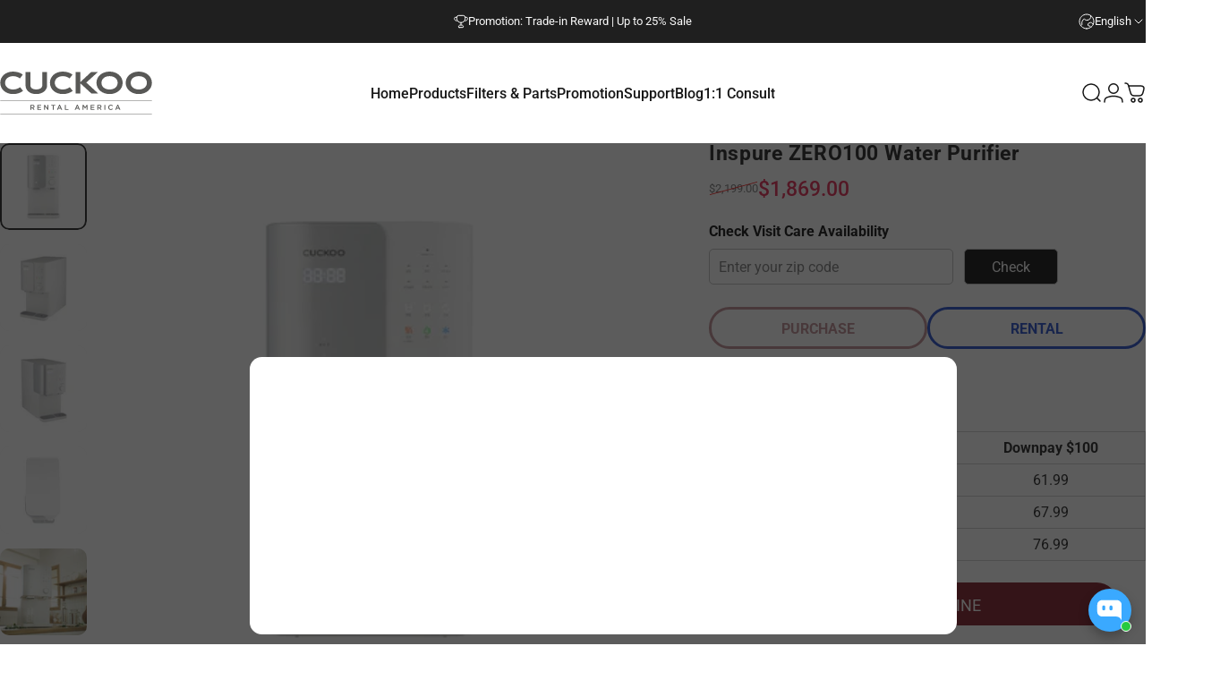

--- FILE ---
content_type: text/css
request_url: https://cuckoorental.com/cdn/shop/t/44/assets/custom.css?v=110786328104684178481768445625
body_size: 1358
content:
/** Shopify CDN: Minification failed

Line 330:21 Expected identifier but found bad string token
Line 330:22 Unterminated string token

**/
.mega-menu__nav {
  /* --header-nav-gap: clamp(var(--sp-5), 6.5vw, var(--sp-32)); */
  justify-content: center;
}
table {
    overflow: hidden;
    box-shadow: 0 0 0 1px rgb(var(--color-border-light));
    border-radius: 10px;
}

.capitalize {
  text-transform: capitalize;
}

.spec-table {
  margin-bottom: 60px;
  margin-top: 120px;
}

@media screen and (max-width: 576px) {
  .spec-table {
    margin-bottom: 20px;
    margin-top: 20px;
  }
}

/* rental price chart */

.bg-odd {
  background-color: #E7EAEF;
}
.rental-category td {
  background-color: #fff;
  border: 1px solid #ccc;
  color: #333;
  font-size: 16px;
  text-align: center;
}
.rental-heading td {
  background-color: #fff;
  border: 1px solid #ccc;
  font-size: 16px;
  font-weight: 700;
  text-align: center;
  padding: 5px;
}
.rental-data td {
  border: 1px solid #ccc;
  font-size: 16px;
  text-align: center;
  padding: 5px;
}
.rental-notes td {
  font-size: 13px;
  text-align: left;
  padding: 20px 0;
}
.rental-section-title td {
  font-size: 20px;
  font-weight: 600;
  text-align: left;
  padding: 30px 0 10px 0;
}
.rental-table {
  box-shadow: none;
  width: 100%;
}
.rental-table tbody tr {
  border-block-start: none;
}

@media (max-width: 768px) {
  .rental-category td {
    font-size: 14px;
  }
  .rental-heading td {
    font-size: 14px;
  }
  .rental-data td {
    font-size: 14px;
  }
  .rental-section-title {
    font-size: 18px;
    font-weight: 600;
    text-align: left;
    padding: 8px 0;
  }
  /* product card */
  .card-title .text {
    font-size: 14px;
  }
}

/* rental buttons */
.rental-button {
  border-radius: 30px;
  border-width: 3px;
  cursor: pointer;
  display: block;
  font-weight: 700;
  margin: auto;
  max-width: 100%;
  min-width: 130px;
  outline: none !important;
  overflow: hidden;
  padding-bottom: 10px;
  padding-left: 15px;
  padding-right: 15px;
  padding-top: 12px;
  position: relative;
  text-transform: uppercase;
  text-align: center;
  white-space: nowrap;
  width: 100%;
}

.button-red {
  border: solid #bc878d;
  color: #bc878d;
}
.button-red:hover {
  background-color: #ebdbdd;
  border: solid #7a101b;
  color: #7a101b!important;
}
input[type="radio"]:checked + .button-red,
input[type="checkbox"]:checked + .button-red {
  background-color: #ffffff; /* Change background when selected */
  border: solid #7a101b;
  color: #7a101b;
}

.button-blue {
  border: solid #8ca2e3;
  color: #8ca2e3;
}
.button-blue:hover {
  background-color: #dde3f7;
  border: solid #1a45c8;
  color: #1a45c8!important;
}
input[type="radio"]:checked + .button-blue,
input[type="checkbox"]:checked + .button-blue {
  background-color: #ffffff; /* Change background when selected */
  border: solid #1a45c8;
  color: #1a45c8;
}

.productView-buyingMethod, .productView-buyingMethod-Rental input[type=radio]:checked+label, .productView-buyingMethod label.button.button--secondary:hover, .productView-buyingMethod-Rental label.button.button--secondary:hover {
  background-color: #ffffff;
  border-color: #ff0000;
  border-width: 3px;
  border-radius: 30px;
  color: #7a101b!important;
  font-weight: 700;
}

.productView-buyingMethod label.button.button--secondary, .productView-buyingMethod-Rental label.button.button--secondary {
  background-color: #ffffff;
  border-color: #7a101b;
  border-width: 3px;
  border-radius: 30px;
  color: #7a101b;
  font-weight: 700;
}


/* hide radio butron circles for purchase/rental button */
.productView-buyingMethod input[type=radio] {
  display: none;
  border: 0;
  clip: rect(1px,1px,1px,1px);
  height: 1px;
  overflow: hidden;
  padding: 0;
  position: absolute;
  width: 1px;
  box-sizing: border-box;
}

/* color selection */
.color_swatch {
  margin-top: -12px;
  position: absolute;
  left: 220px;
}
@media (max-width: 768px) {
  .color_swatch {
    position: absolute;
    left: 210px;
  }
}

/* subtotal */
.productView-subtotal {
  display: block;
  float: left;
  margin-left: 40px;
}
@media (max-width: 768px) {
  .productView-subtotal {
    margin-left: 0;
  }
}

/* add to cart button */
.productView-action .button {
  border-width: 3px;
  border-radius: 30px;
}

/* button inside cart slide out */
.cart-btn {
  background-color: #7a101b!important;
  border-color: #7a101b!important;
  color: #ffffff!important;
}

/*
@media (max-width: 768px) {
  .purchasePower-layout {
    margin-top: 75px;
  }
}
*/

/* shopify installments */
.shopify-installments {
  clear: both;
}

/* Buy button */
.productView-groupTop {
  width: 240px; 
}

/* Rental apply button */
.apply-button {
  background: #7a101b;
  border-radius: 30px;
  border-width: 10px;
  color: #ffffff;
  height: 48px;
  margin: 0 auto;
  padding-top: 12px;
}
.apply-button:hover {
  background: #a33944;
  color: #ffffff;
}
.apply-button button {
  text-transform: uppercase;
}
.product-form__buttons button {
  margin: 0 auto;
  width: 100%;
}

/* Shop Pay button */
.shopify-cleanslate {
  width: 310px;
  margin: auto;
}
.shopify-cleanslate div {
  border-radius: 30px;
}

.shopify-payment-button__button {
  border-radius: 30px;
  height: 56px;
  width: 310px;
  margin: auto;
}

.shopify-payment-button__more-options {
  width: 330px;
  margin: 20px auto 0 auto;
}

.input[type=checkbox]+.form-label--checkbox:before {
  border: 1px solid #000000;
  background-color: #ffffff;
}

.pvGroup-row {
  justify-content: center!important;
}
@media (max-width: 768px) {
  .shopify-cleanslate {
    width: 240px;
  }
  .shopify-payment-button__button {
    width: 240px;
  }
  .shopify-payment-button__more-options {
    width: 240px;
  }
}

/* margin above I agree T&C */
.productView-groupBottom {
  border: 1px solid #cccccc;
  border-radius: 10px;
  padding: 20px;
  margin: 20px 0 0!important;
  width: 100%;
}

/* Klarna OSM styles */
klarna-placement::part(osm-container) {
  justify-content: center;
  margin-bottom: 20px;
}
klarna-placement::part(osm-message) {
  font-family: 'Montserrat';
}

/* membership price table */
.member-section {
  background-color: #eeeeee;
  border: solid 1px, #cccccc;
  margin: 0 0 10px 0;
  border-radius: 5px;
  padding: 15px 25px;"
}
.member-table img {
  width: 100px;
  display: inline;
  vertical-align: middle;
}
.member-table table {
  border-collapse: collapse;
  width: 100%;
}
.member-table td {
  border-bottom: 1px solid #ccc;
  padding: 10px 0;
}
.member-table-title {
  font-size: 22px;
  font-weight: 700;
  margin-bottom: 10px;
}
.member-name {
  font-weight: 700;
  width: 70%;
}
.member-price {
  font-weight: 700;
  width: 15%;
}
.member-msrp {
  width: 15%;
}

@media screen and (max-width: 768px) {
  .member-table-title {
    font-size: 17px;
  }
  .member-name {
    font-size: 15px;
    font-weight: 700;
    width: 60%;
  }
  .member-price {
    font-size: 15px;
    font-weight: 700;
    width: 25%;
  }
  .member-msrp {
    font-size: 15px;
    width: 15%;
  }
  .productView-subtotal {
    margin-left: 10px;
  }
}

/* Zipcode checker on product page for technician installation using AJ zipcode checker app */
.zipcode-filter {
  display: none;
  margin: 20px 0;
  width: 100%;
}

.zipcode-wrapper {
  width: 80%;
  margin-top: 20px;
}

.zipcode-wrapper img {
  display: none;
}

.ZipCodeRestrict .block_label_text {
  padding-left: 0 !important;
}

.zipcode_input {
  padding: 5px 10px;;
}

.zipcode-input-wrapper {
  width: 210px;
}

.zip-popup img {
  margin: 30px auto 0 auto;
  height: 60px;
  width: 60px;
}

/* Container for the two cards */
.product-card__price-row {
  display: flex;
  flex-direction: row;
  width: 100%;
  gap: 10px; /* Space between the two columns */
  margin-top: 8px;
}

/* Make each child take exactly 40% */
.product-card-monthly, 
.product-card-sale {
  width: 45%;
  flex: 0 0 45%; /* Ensures they stay exactly half width */
  font-size: 16px;
  margin-top: 8px;
}

@media screen and (max-width: 768px) {
  .product-card-monthly, 
  .product-card-sale {
  font-size: 13px;
  }
}
.product-card-monthly {
  /* divider for rental price and retail price in product card
  border-right: 1px solid #585856;
  */
}
.product-card-sale {
  margin-left: 10px;
}

.product-card-only-sale {
  margin-left: 0;
}

.product-card-sku {
  color: #999999;
  font-size: 13px;
  padding-bottom: 6px;
}

.price__regular {
  font-size: 16px;
}

@media screen and (max-width: 768px) {
  .price__regular {
  font-size: 13px;
  }
}

.lowest-monthly-rent-price {
  color: blue;
  font-weight: 700;
}

/* delete right arrow next to nav link in megamenu */
.media-card__content .icon-arrow-right {
  display: none;
}

/* make product card title to take up two lines of space even if it's one line title */
.title-box {
  width: 100%;
  font-size: 18px;
  line-height: 1.4;          /* control line height */
  min-height: calc(1.4em * 2); /* minimum of 2 lines */
}

.media-card {
  background-color: #ffffff !important;
}

.heading-nav {
  color: #171717;
  font-family: var(--font-heading-family);
  font-style: var(--font-heading-style);
  font-weight: var(--font-heading-weight);
  padding: 0 !important;
}

.media-card__content {
  padding: 0;
}

--- FILE ---
content_type: text/css
request_url: https://cuckoorental.com/cdn/shop/t/44/assets/base.css?v=4457698165012875271756403461
body_size: 4791
content:
/** Shopify CDN: Minification failed

Line 1436:1 Expected "}" to go with "{"

**/

/* START: Block */
    .halo-block{
        position: relative;
        background: #fff;
    }

    .halo-block-header{
        position: relative;
        margin: 0 0 30px 0;
    }

    .halo-block-header .title{
        display: inline-block;
        position: relative;
        font-family: var(--font-heading-family);
        font-size: var(--font-heading-size);
        font-weight: var(--font-heading-weight);
        font-style: var(--font-heading-style);
        text-transform: var(--heading-text-transform);
        letter-spacing: var(--heading-letter-spacing);
        line-height: var(--heading-line-height);
        color: var(--color-text);
        margin-top: 1px;
        margin-bottom: 5px;
    }

    .halo-block-header .title .text{
        display: inline-block;
        vertical-align: top;
        width: auto;
        padding: 0 20px;
        position: relative;
        z-index: 2;
        background: var(--color-background);
        width: auto;
        max-width: 100%;
    }

    .halo-block-header:not(.text-center) .title .text {
        padding: 0;
    }

    .halo-block-header.text-left.viewAll--left .title,
    .halo-block-header.text-right.viewAll--right .title {
        margin-right: 30px;
    }

    .halo-block-header.text-left.viewAll--left.has-des .title,
    .halo-block-header.text-right.viewAll--right.has-des .title {
        margin-right: 0;
    }

    .halo-block-header.text-center .title {
        display: block;
        margin-right: 0;
    }

    .halo-block-header .title:before{
        content: '';
        display: block;
        position: absolute;
        top: calc(50% - 1px);
        left: 0;
        width: 100%;
        height: var(--heading-border-height);
        background: #c7c7c7;
    }

    .halo-block-header .title svg{
        width: 26px;
        height: 26px;
        position: relative;
        top: -3px;
        margin-right: 8px;
        margin-left: 0;
    }

    .halo-block-header .view_all{
        display: inline-block;
        border-bottom: 1px solid;
        line-height: 16px;
    }

    .halo-block-header .view_all .icon-svg{
        position: relative;
        top: -1px;
    }

    .halo-block-header .text-left .text,    
    .halo-block-header.text-left .title .text { 
        padding-left: 0;    
    }   

    .halo-block-header .text-right .text,   
    .halo-block-header.text-right .title .text {    
        padding-right: 0;   
    }

    /* Product Block Title Style 2 */
    .block-title--style2 {
        display: flex;
        justify-content: space-between;
        align-items: center;
        text-align: left !important;
    }

    .block-title--style2 .title {
        display: inline-block;
        margin: 0 !important;
    }

    .block-title--style2.enable_border_title_style2 .title {
        border-bottom: 3px solid;
    }

    .block-title--style2 .title:before {
        display: none;
    }

    .block-title--style2 .title .text {
        width: auto !important;
        padding: 0 !important;
    }

    .block-title--style2 .view_all {
        margin: 0 !important;
        position: relative;
        top: -3px;
    }

    .product-countdown-block {
        display: inline-block;
        border: 1px solid;
        padding: 6px 15px;
        line-height: 1;
        border-radius: 3px;
    }

    .product-countdown-block .clock-item {
        display: inline-block;
        font-weight: bold;
    }

    .product--countdown {
        flex: 1;
        position: relative;
        top: -7px;
        font-size: 0;
    }

    /* Countdown Style 2*/
    .countdown_style_2{
        display: flex;
        justify-content: space-between;
        align-items: center;
        text-align: left !important;
    }

    .countdown_style_2 .text{
        width: auto !important;
    }

    .countdown_style_2 .num{
        background: #323232;
        padding: 10px 8px;
        min-width: 34px;
        max-height: 34px;
        border-radius: 34px;
        display: inline-block;
        color: #fff;
        font-weight: 400;
        text-align: center;
    }

    .countdown_style_2 .icon{
        margin-right: 5px;
        margin-left: 5px;
        color: #202020;
    }

    .countdown_style_2 .product-countdown-block{
        margin-left: 0px;
        border: 0;
    }


    .price__label_sale {
        border-radius: 3px;
        overflow: hidden;
        height: 20px;
        line-height: 20px;
        margin: 0 0 0 3px !important;
        clip-path: polygon(0 50%, 20% 100%, 100% 100%, 100% 0, 20% 0, 0 50%);
    }

    .price__label_sale .label_sale {
        font-size: 12px;
        font-weight: 400;
        color: var(--sale-badge-color);
        background-color: var(--sale-badge-bg);
        padding: 0 10px;
        display: block;
    }

    .halo-product-block .products-carousel{
        display: block;
        position: relative;
        margin: 0 -15px;
        width: auto !important;
    }

    .halo-product-block .slick-dots{
        bottom: -40px;
    }

    .halo-product-block .product {
        display: inline-block;
        vertical-align: top;
        padding: 0 15px;
    }

    .halo-product-block .products-carousel.slick-dotted{
        margin-bottom: 30px;
    }

    .halo-product-block .products-carousel:not(.slick-initialized){
        white-space: nowrap;
        overflow: hidden;
        font-size: 0;
        letter-spacing: 0;
    }

    .halo-product-block .products-carousel:not(.slick-initialized) > .product{
        display: inline-block;
        vertical-align: top;
        width: 100%;
    }
/* END: Block */

/* START: Popup */
    .halo-popup{
        display: block;
        position: fixed;
        top: 50%;
        left: 50%;
        height: auto;
        z-index: 101;
     /*   overflow-x: hidden;
        overflow-y: auto;*/
        width: 100%;
        max-width: calc(100% - 30px);
        opacity: 0;
        visibility: hidden;
        pointer-events: none;
        background-color: var(--bg-white);
        box-shadow: 0px 6px 27px 0px rgb(0, 0, 0, 0.2);
        transition: opacity 300ms, transform 350ms ease, visibility 350ms ease;
        transform: translate3d(calc(-50% - 10px),-50%,0);
    }

    .halo-popup-banner{
        display: none;
        position: relative;
    }

    .halo-popup-banner img{
        width: 100%;
    }

    .halo-popup-wrapper{
        position: relative;
        padding: 30px;
    }

    .halo-popup-header{
        margin: 0 0 25px 0;
        padding: 21px 0 0 0;
    }

    .halo-popup-close {
        display: block;
        position: absolute;
        top: -15px;
        right: -15px;
        width: 30px;
        height: 30px;
        line-height: 1;
        font-size: 0;
        letter-spacing: 0;
        background: var(--bg-black);
        text-align: center;
        padding: 7px;
        border: none;
    }

    .halo-popup-close svg {
        width: 100%;
        height: 100%;
        fill: var(--color-white);
        /*stroke: transparent;*/
    }

    .halo-popup-title{
        font-size: var(--font-heading-size);
        overflow: hidden;
        white-space: normal;
        display: -webkit-box;
        -webkit-line-clamp: 1;
        text-overflow: ellipsis;
        -webkit-box-orient: vertical;
        text-transform: uppercase;
        margin: 0;
        padding: 0;
    }

    .halo-popup-desc{
        display: block;
        font-size: var(--font-body-size);
        font-weight: var(--font-weight-normal);
        line-height: var(--body-line-height);
        letter-spacing: var(--body-letter-spacing);
        padding: 2px 0 20px 0;
        color: var(--color-text);
    }

    .halo-popup-scroll{
        position: relative;
        overflow-x: hidden;
        overflow-y: auto;
        max-height: 80vh;
        webkit-overflow-scrolling: touch;
    }

    .customPopup-banner{
        height: auto;
        max-height: 81vh;
    }

    .customPopup-header{
        padding-top: 0!important;
    }

    .customPopup-header-2{
        padding: 3px 30px!important;
        margin-bottom: 0;
        border-bottom: 1px solid #efefef;
    }

    .customPopup-close{
        top: 10px;
        right: 10px;
        width: 15px;
        height: 15px;
        padding: 0;
        background-color: var(--bg-white);
    }

    .customPopup-close svg{
        fill: var(--bg-black);
    }

    .customPopup-title{
        font-size: calc(var(--font-body-size) + 4px);
        font-weight: var(--font-weight-bold);
    }

    .customPopup-title-2{
        font-size: var(--font-body-size);
        font-weight: var(--font-weight-normal);
        letter-spacing: var(--body-letter-spacing);
        text-transform: capitalize;
        color: var(--text-cart);
        padding-top: 10px;
        padding-bottom: 10px;
    }

    body.term-condition-show .halo-term-condition-popup {
        opacity: 1;
        visibility: visible;
        pointer-events: auto;
        transform: translate3d(-50%,-50%,0);
        z-index: 1000;
    }

    body.term-condition-show .background-overlay{
        opacity: 1;
        pointer-events: auto;
        z-index: 999;
    }
/* END: Popup */

/* Responsive */

@media (max-width: 1024px) {
    body.cart-sidebar-show #halo-sidebar.page-sidebar,
    body.auth-sidebar-show #halo-sidebar.page-sidebar,
    body.open_search_mobile #halo-sidebar.page-sidebar,
    body.open_search_mobile #halo-sidebar.page-sidebar,
    body.menu_open #halo-sidebar.page-sidebar,
    body.lang-currency-sidebar-show#halo-sidebar.page-sidebar {
        display: none;
    }

    .header-with-sidebar {
        display: flex;
        align-items: center;
        justify-content: space-between;
    }
        
    .header-with-sidebar .page-header {
        padding: 21px 0 21px 0 !important;
    }

    .header-with-sidebar .page-header.text-right + .sidebar-toggle {
        order: 1;
        padding-left: 0;
    }
    
    .header-with-sidebar .page-header.text-right {
        order: 2;
    }

    .background-cursor-wrapper {
        display: none;
    }

    /* START: Block */
        .halo-product-block .products-carousel, .halo-product-block .products-grid{
            margin: 0 -8px;
        }

        .halo-product-block .products-carousel .product, .halo-product-block .products-grid .product {
            padding: 0 8px;
        }

        .products-grid .product .card-action, .products-carousel .product .card-action{
            padding: 0 0 15px 0;
        }

        .card-action .variants-popup{
            bottom: 15px !important;
        }

        .halo-block-header.text-left.viewAll--right .title, .halo-block-header.text-right.viewAll--left .title {
            margin-right: 30px;
        }
      
        .halo-block-header.text-left.viewAll--left,
        .halo-block-header.text-left.viewAll--right{
            text-align: left;
        }

        .halo-block-header.text-right.viewAll--right,
        .halo-block-header.text-right.viewAll--left{
            text-align: right;
        }

        .view_all{
            margin-bottom: 0 !important;
        }

        .halo-product-block .collection-column-2{
            -webkit-box-flex: 0;
            -ms-flex: 0 0 50%;
            flex: 0 0 50%;
            max-width: 50%;
            padding-left: 10px;
            padding-right: 10px;
        }
    /* END: Block */


}

@media (max-width: 992px){
    /* START: Product Grid */
        .products-grid.grid .grid__item{
            width: calc(33.333333% - 0.5rem * 3 / 4)!important;
        }
    /* END: Product Grid */

    /* START: Scroll Snap Mobile */
        .scroll-snap-mobile {
            -webkit-flex-wrap: nowrap;
            -moz-flex-wrap: nowrap;
            -ms-flex-wrap: nowrap;
            flex-wrap: nowrap;
            overflow-x: auto;
            padding: 0 0 0 15px;
            margin-left: 0;
            align-items: center;
            scroll-snap-type: x mandatory;
        }
        .scroll-snap-mobile .halo-item {
            padding-left: 0;
            padding-right: 0;
            margin-right: 15px;
            max-width: 400px !important;
            -webkit-box-flex: 0;
            -ms-flex: 0 0 90%;
            flex: 0 0 90%;
            scroll-snap-align: start;
            scroll-snap-stop: always;
        }
    /* END: Scroll Snap Mobile */

    /* START: Product Block */
        .halo-product-block .collection-column-2{
            -webkit-box-flex: 0;
            -ms-flex: 0 0 100%;
            flex: 0 0 100%;
            max-width: 100%;
            padding-left: 10px;
            padding-right: 10px;
        }

        .halo-product-block .collection-column-2+.collection-column-2{
            margin-top: 40px;
        }
    /* END: Product Block */
}

@media (max-width: 767px){

    /* START: Product Block */
        .halo-product-block .collection-column-2+.collection-column-2{
            margin-top: 25px;
        }

        .countdown_style_2 {
            display: block;
        }
    /* END: Product Block */
}

@media (max-width: 551px){

    /* START: Block */
        .halo-product-block .products-carousel, .halo-product-block .products-grid{
            margin: 0 -5px;
        }

        .halo-product-block .products-carousel .product, .halo-product-block .products-grid .product {
            padding: 0 5px;
        }

        .products-grid .product .card-action, .products-carousel .product .card-action{
            padding: 0 0 15px 0;
        }

        .product-card__button2 {
            padding: 0;
        }

        .button{
            padding-top: 7px !important;
            padding-bottom: 7px !important;
        }

        .field__input, .form-input{
            padding-top: 7px;
            padding-bottom: 7px;
        }

        .halo-product-block .slick-dots {
            bottom: -40px;
        }

        .halo-product-block .products-carousel.slick-dotted{
            margin-bottom: 40px;
        }
    /* END: Block */

}

@media (min-width: 321px){
    /* START: Product Grid */
        .products-grid.column-2 .product,
        .products-grid.column-3 .product,
        .products-grid.column-4 .product,
        .products-grid.column-5 .product{
            width: 50%;
        }

        .products-grid.column-2 .product:nth-child(-n + 2),
        .products-grid.column-3 .product:nth-child(-n + 2),
        .products-grid.column-4 .product:nth-child(-n + 2),
        .products-grid.column-5 .product:nth-child(-n + 2){
            margin-top: 0;
        }
    /* END: Product Grid */
}

@media (min-width: 375px){
    /* START: Block */
        .halo-product-block .products-carousel:not(.slick-initialized) > .product{
            width: 50%;
        }
    /* END: Block */
}

@media (min-width: 551px){
    /* START: Popup */
        .halo-popup-header{
            padding-top: 3px;
        }

        .halo-popup.customPopup-tiny{
            max-width: 535px;
        }

        .halo-popup.customPopup-small{
            max-width: 470px;
        }
    /* END: Popup */
}

@media (min-width: 768px){

    /* START: Popup */
        .halo-popup{
            max-width: 720px;
        }
    /* END: Popup */

    /* START: Block */
        .halo-product-block .products-carousel:not(.slick-initialized) > .product{
            width: 33.3333333%;
        }
    /* END: Block */
}

@media (min-width: 992px){
    /* START: Block */
        .halo-product-block .products-carousel:not(.slick-initialized) > .product{
            width: 25%;
        }
    /* END: Block */
}

@media (min-width: 1025px){

    /* START: Popup */
        .halo-popup-banner{
            display: block;
        }

        .halo-popup.customPopup-large{
            max-width: 1000px;
        }

        .halo-popup.halo-edit-cart-popup.customPopup-large{
            max-width: 840px;
        }
        .halo-popup.halo-edit-cart-popup .halo-notifyMe {
          display: none !important;
        }
        .halo-popup.halo-quick-view-popup.customPopup-large{
            max-width: 1020px;
        }

        .halo-popup.halo-size-chart-popup.customPopup-large,
        .halo-popup.halo-ask-an-expert-popup.customPopup-large{
            max-width: 700px;
        }

        .halo-popup.halo-compare-color-popup.customPopup-large{
            max-width: 970px;
        }
    /* END: Popup */

    /* START: Product Block */
        .halo-product-block .slick-arrow{
            top: calc(50% - 70px);
        }

        .halo-product-block .slick-prev{
            left: 0px;
        }

        .halo-product-block .slick-next{
            right: 0px;
        }

        .halo-product-block .products-carousel.column-1:not(.slick-initialized) > .product{
            width: 100%;
        }

        .halo-product-block .products-carousel.column-2:not(.slick-initialized) > .product{
            width: 50%;
        }

        .halo-product-block .products-carousel.column-3:not(.slick-initialized) > .product{
            width: calc(100% / 3);
        }

        .halo-product-block .products-carousel.column-4:not(.slick-initialized) > .product{
            width: 25%;
        }

        .halo-product-block .products-carousel.column-5:not(.slick-initialized) > .product{
            width: 20%;
        } 

        .halo-product-block .products-carousel.column-6:not(.slick-initialized) > .product{
            width: calc(100% / 6);
        }

        .halo-product-block .collection-column-2{
            -webkit-box-flex: 0;
            -ms-flex: 0 0 50%;
            flex: 0 0 50%;
            max-width: 50%;
            padding-left: 15px;
            padding-right: 15px;
        }

        .halo-product-block .collection-column-2:first-child{
            padding-right: 10px;
        }

        .halo-product-block .collection-column-2+.collection-column-2{
            padding-left: 10px;
        }
    /* END: Product Block */


}

@media (min-width: 1200px){
}

@media (min-width: 1280px){
    /* START: Popup */
        .halo-popup.customPopup-extraLarge{
            max-width: 1170px;
        }

        .halo-lookbook-popup .halo-popup-wrapper {
            max-height: 366px;
        } 

        .halo-lookbook-popup .lookbook-content .card-media {
            padding-bottom: 133.33333333333334% !important;
        }
    /* END: Popup */
}

@media (min-width: 1400px){

    /* START: Popup */
        .halo-popup.customPopup-extraLarge{
            max-width: 1370px;
        }
    /* END: Popup */
}

@media (min-width: 1600px){

    /* START: Popup */
        .halo-popup.customPopup-extraLarge{
            max-width: 1570px;
        }
    /* END: Popup */

    /* START: Block */
        .halo-product-block .slick-prev{
            left: 0px;
        }

        .halo-product-block .slick-next{
            right: 0px;
        }

        .halo-product-block .products-carousel.column-5:not(.slick-initialized) > .product{
            width: 20%;
        }
    /* END: Block */
}

@media (min-width: 1920px){
    /* START: Block */
        .halo-product-block .slick-prev{
            left: 0px;
        }

        .halo-product-block .slick-next{
            right: 0px;
        }
    /* END: Block */

}

@media (min-width: 768px) and (max-width: 1024px){
    /* START: Block */
        .halo-block-header .title .text{
            padding: 0 60px;
        }
    /* END: Block */
}

@media (prefers-reduced-motion){
    .motion-reduce {
        transition: none !important;
    }
}

.productView-buyingMethod-Rental, .productView-buyingMethod.clearfix {
    display: flex;
    gap: 10px;
    margin-bottom: 20px;
    margin-top: 10px;
}

table.rental_table td {
    padding: 8px 0;
}

p.grid-lowest-monthly-rent {
    font-size: 14px;
    margin: -15px 0 0 0;
}

p.grid-lowest-monthly-rent span {
    color: #d81e41;
    font-weight: bold;
}

.product-block__grid.pd--style2 {
  padding:0;
    display: flex;
    justify-content: center;
}

.product-block__grid.pd--style2 .halo-block-content {
    display: flex;
    height: auto;
    align-items: center;
    justify-content: center;
}

.product-block__grid.pd--style2 .halo-block-content .slick-track, .product-block__grid.pd--style2 .halo-block-content .slick-track .product.slick-slide {
  width: auto !important;
  max-width: 374px;
}

/* rental-form modal */

.rental-modal {
  display: none; /* Hidden by default */
  position: fixed; /* Stay in place */
  z-index: 1; /* Sit on top */
        padding-top: 25px;
        padding-bottom: 25px;
    z-index: 9999;
  left: 0;
  top: 0;
  width: 100%; /* Full width */
  height: 100%; /* Full height */
  overflow: auto; /* Enable scroll if needed */
  background-color: rgb(0,0,0); /* Fallback color */
  background-color: rgba(0,0,0,0.4); /* Black w/ opacity */
}

.rental-form-modal-content {
  position: relative;
  background-color: #fefefe;
  margin: auto;
  padding: 0;
  border: 1px solid #888;
  width: 80%;
  box-shadow: 0 4px 8px 0 rgba(0,0,0,0.2),0 6px 20px 0 rgba(0,0,0,0.19);
  -webkit-animation-name: animatetopmodal;
  -webkit-animation-duration: 0.4s;
  animation-name: animatetopmodal;
  animation-duration: 0.4s
}

/* Form popup width resizing */
@media screen and (max-width: 768px) {
  .rental-form-modal-content {
    width: 100%;
  }
}
@media screen and (min-width: 769px) and (max-width: 992px) {
  .rental-form-modal-content {
    width: 80%;
  }
}
@media screen and (min-width: 993px) and (max-width: 1200px) {
  .rental-form-modal-content {
    width: 60%;
  }
}
@media screen and (min-width: 1201px) and (max-width: 1400px) {
  .rental-form-modal-content {
    width: 50%;
  }
}
@media screen and (min-width: 1401px) {
  .rental-form-modal-content {
    width: 40%;
  }
}

/* Add Animation */
/* @-webkit-keyframes animatetopmodal {
  from {top:-300px; opacity:0} 
  to {top:0; opacity:1}
}

@keyframes animatetopmodal {
  from {top:-300px; opacity:0}
  to {top:0; opacity:1}
} */

/* The Close Button */
.rental-form-close {
  color: #000;
  float: right;
  font-size: 28px;
  font-weight: bold;
}

.rental-form-close:hover,
.rental-form-close:focus {
  color: #000;
  text-decoration: none;
  cursor: pointer;
}

.rental-form-modal-header {
  padding: 6px 16px;
  background-color: #f6f6f6;
  color: #000;
  min-height: 44px;
}

.rental-form-modal-body {padding: 2px 16px; text-align: center; }

.rental-form-modal-footer {
  padding: 2px 16px;
  background-color: #5cb85c;
  color: white;
}
/* rental-form modal */

.compare-section-title {
    padding: 15px 15px;
    background: #ccc;
    color: #000;
    border-bottom: 1px solid;
    font-weight: 700;  
}

.compareTable td, .compareTable th {
    border: none !important;
}

table.compareTable {
    border: none !important;
}

table.compareTable th {
    background-color: transparent;
}

table.compareTable tr:nth-child(odd) {
    background-color: #f2f2f2;
}

table.compareTable tr:nth-child(even) {
    background-color: #ffffff;
}

table.compareTable tr td:empty {
  display: table-cell;
}

.collapsible-dash {
  float: right;
    font-size: 18px;
}
    

#collapse-product-overview {
  cursor: default;
}


.compare-collapsible-container {
    position: fixed;
    width: 100%;
    bottom: 0;
    z-index: 999;
}

.compare-collapsible-action {
    text-align: center;
}


.compare-collapsible-button {
    font-size: 15px;
    background: #000;
    color: #fff;
    border: none;
    padding: 15px 35px;
    text-transform: uppercase;
    border-radius: 7px 7px 0 0;
    visibility: hidden;
    opacity: 0;
    pointer-events: none;
}

.compare-collapsible-button.is-show {
    visibility: visible;
  opacity: 1;
  pointer-events: all;
}

div#compare-content-product {
    display: flex;
    justify-content: center;
}

div#compare-content-product .compareTable-product {
    max-width: 200px;
    display: flex;
}

.compare-collapsible-bottom {
	background: #FFF;
	display:none;
    box-shadow: -1px -16px 80px -27px rgb(99 97 97 / 75%);
}

.compare-collapsible-content-wrapper {
    display: flex;
    align-items: center;
    justify-content: center;
}


div#compare-content-product {
    display: flex;
    justify-content: center;
    flex: 10;
}

.compare-details-wrapper {
    flex: 2;
}

.halo-compareProduct.halo-compareProduct-collapse {
    margin-right: 30px;
}

.halo-compareProduct-collapse {
    position: static !important;
}

table.compareTable th.compareTable-heading {
    background-color: transparent;
/*     vertical-align: middle; */
}

img.compare-table-image {
    margin: 0 auto;
}

.full-compare-td {
  background: #FFF;
}

.header-06 .header-top--wrapper .header__list a {
    padding-top: 6px!important;
    padding-bottom: 4px!important;
}

.header-top--wrapper {
    min-height: 34px !important;
    height: 34px;
}

.pro-installation-available.no-margin {
  margin: 0;
}

/* .button.rental-action {
  background: #999999;
    border-color: #999999;
    color: #000;
}

.productView-buyingMethod input[type=radio]:checked+label, .productView-buyingMethod-Rental input[type=radio]:checked+label {
  color: #FFF;
} */


.card-compare:not(.card-compareIcon) {
  visibility: visible !important;
  opacity:1 !important;
  pointer-events: all !important;
}



.dd-modal-container {
  display: none; /* Hidden by default */
  position: fixed; /* Stay in place */
  z-index: 1; /* Sit on top */
    padding-top: 15%;
    z-index: 9999;
  left: 0;
  top: 0;
  width: 100%; /* Full width */
  height: 100%; /* Full height */
  overflow: auto; /* Enable scroll if needed */
  background-color: rgb(0,0,0); /* Fallback color */
  background-color: rgba(0,0,0,0.4); /* Black w/ opacity */
}

.dd-modal-content {
  position: relative;
  background-color: #fefefe;
  margin: auto;
  max-width: 480px;
  padding: 0;
  border: 1px solid #888;
  width: 80%;
  box-shadow: 0 4px 8px 0 rgba(0,0,0,0.2),0 6px 20px 0 rgba(0,0,0,0.19);
  -webkit-animation-name: animatetopmodal;
  -webkit-animation-duration: 0.4s;
  animation-name: animatetopmodal;
  animation-duration: 0.4s
}


/* The Close Button */
.dd-modal-close {
  color: #000;
  float: right;
  font-size: 28px;
  font-weight: bold;
}

.dd-modal-close:hover,
.dd-modal-close:focus {
  color: #000;
  text-decoration: none;
  cursor: pointer;
}

.dd-modal-header {
  padding: 6px 16px;
  background-color: #f6f6f6;
  color: #000;
  min-height: 30px;
}

.dd-modal-body {
  padding: 2px 16px; text-align: center;;
}

.dd-modal-footer {
  padding: 2px 16px;
  background-color: #5cb85c;
  color: white;
}


.compare-table-row-title {
          min-width: 250px;
  max-width: 250px;
    width: 100%;
}

@media (min-width: 1024px){
  .scroll-up .header-wrapper, .scroll-down .header-wrapper {
	max-height: 82px !important;
  }
}

.spotlight-block .content_absolute .content.align-items--bottom {
    position: relative !important;
    text-align: center;
    margin: 0 auto;
}

.template-page .customImageBanner-item.content_absolute .content.customImageBanner-inner{
    position: relative !important;
    transform: translate(-50%,0) !important;    
} 

.sidebarBlock.js-filter.More.filters {
  display: none;
}


table.compareTable {
    margin: 0 auto;
}

img.compare-table-image {
    max-width: 250px !important;  
}

.compareTable td, .compareTable th {
  max-width: 250px;
}



@media (max-width: 1024px) {
  .header__heading--item .header__heading-link.is-active {
    padding: 15px 0;
  }  
}

.klarna-wrapper.klarna-product-page .container {
  text-align: center !important;
}


.noscroll { 
	overflow: hidden;
}

@media (max-width: 1024px) {

  li.menu-lv-item.navigation_all_mobile {
      display: none !important;
  }
  
  .halo-sticky-toolbar-mobile {
  	z-index: 999 !important;
  }
  
  .list-menu.list-menu--inline.text-left + nav.header__inline-menu {
  	display:none;
  }
  
  .compare-collapsible-container {
  	bottom: 63px;
  	z-index: 997 !important;
  }
  
  
  .menu_open .halo-sticky-toolbar-mobile, .menu_open .compare-collapsible-container {
  	display: none;
  }  
  
  .productView-stickyCart {
  	z-index: 998 !important;
  }
  
  .halo-sidebar_menu .site-nav-mobile .menu-lv-1 .label{
      line-height: 0;
  }
  
  .product-details.product-default {
  	padding-left: 15px;
  	padding-right: 15px;
  }  
}


.halo-popup-title, .spotlight-inner h3 span {
  padding-top: 2px; 
}

div#rasu-widget {
    display: none !important;
}

@media (max-width: 551px) {

.header-top--left .item.is-active:nth-child(1) .link, .header-top--left .item.is-active:nth-child(3) .link{
  background-color: var(--background_color_text) !important;
  color: var(--color_text) !important;
}

.header-top--left .item:nth-child(2) .link{
    background-color: var(--background_color_text_active);
  color: #000;
}

.header__heading-link.focus-inset + .header__heading-link.focus-inset {
  display: none;
}

.header__heading-link.focus-inset:nth-child(1) {
  display: block;
}


@media (min-width: 1025px) {
  .halo-popup.customPopup-large {
      max-width: 1080px;
  }  
}

.productView-buyingMethod label.rental-button {
	min-width: 95px;
}

.header-top--wrapper .header__list a {
  font-weight: 600 !important;
}


/* Top header mobile  */

@media (max-width: 1024px){
	.header-top--left .header__list {
	    width: 100%;
	}	

	.header-top--left .header__list li.item {
	    display: flex;
	    width: -webkit-fill-available;
	}

/* 	.header-top--left .header__list li.item.is-active:nth-child(1) {
		background: #FFF;
	} */

	.header-top--left .header__list li.item:nth-child(2) {
		background: #FFF;
	}  

    .header-top--left .item:nth-child(3), .header-top--left .item.is-active:nth-child(3) {
      display: none !important;
    }
  

	.header-06 .header-top--wrapper .header__list a {
		width: max-content;
		margin: 0 auto
	}
}

@media (max-width: 420px){
	.header-06 .header-top--wrapper .header__list a {
		font-size: 12px;
	}	
} 

.page-cuckoo-promotion .halo-block.halo-banner.image-banner .container {
	padding: 0;
}


@media screen and (max-width: 567px){
	.ga-products-box .ga-product_title {
		font-size: 12px !important;
	}

	ul.ga-products-table>li .product_main .ga-products_image {
		max-width: 30% !important;
	}


	ul.ga-products-table>li>span.ga-product_price-container {
		min-width: 85px !important;
	}

    ul.ga-products-table>li .product_main input {
      min-width: 15px;
    }
    
    ul.ga-products-table {
      margin: 0 !important;
    }
  
    ul.ga-products-table>li .product_main {
      padding-left: 15px !important;
    }  
    .ga.ga-template_3.ga-products-box {
        padding-bottom: 80px !important;
    }  
}

@media (min-width: 1025px){
	#collapse-product-overview {
		text-align: center;
	}
	#collapse-product-overview .collapsible-dash {
		display: none;
	}	
}

@media (max-width: 480px){
	.productView-buyingMethod label.rental-button.button--secondary {
		font-size: 11px;
		padding-left: 5px;
		padding-right: 5px;
	}	

  .halo-recommendations-block .card-product .button.button-ATC {
  	font-size: 12px;
  }  
}

@media (max-width: 1025px){
  body.cart-sidebar-show .halo-cart-sidebar {
  	overflow: auto;
  }  
}

.productView.quickView .productView-buyingMethod label.rental-button.button--secondary, .productView.quickView .productView-buyingMethod-Rental label.rental-button.button--secondary {
    font-size: 12px;
}

.template-collection p.compatible_items {
  font-weight: 500;
  font-size: 12px;
  margin: 12px 0 0 0;
}

.halo-quick-view-popup p.compatible_items, .template-product p.compatible_items {
  font-weight: 500;
  font-size: 16px;
  margin: 12px 0 10px 0;
}

.rental-methods-available .productView-product .productView-options, .rental-methods-available .productView-product .quantity_selector, .rental-methods-available .productView-product .productView-buttons, .rental-methods-available .productView-product .productView-subtotal {
  display: none;
}

--- FILE ---
content_type: text/css
request_url: https://cuckoorental.com/cdn/shop/t/44/assets/newsletter-popup.css?v=43575350910627871311756403461
body_size: 88
content:
.newsletter-modal .drawer__header{border-block-end:0;padding-block-end:0}.newsletter-modal .text-center :is(.heading,.social-icons){justify-content:center}.newsletter-modal .text-right :is(.heading,.social-icons){justify-content:flex-end}.newsletter-modal .rich-text>.rte+.heading{margin-block-start:var(--sp-1d5)}@media screen and (max-width: 639px){html.js .newsletter-modal .drawer__inner{height:auto}}@media screen and (min-width: 640px){.newsletter-modal .drawer__header{z-index:1;position:absolute;inset-block-start:0;inset-inline-end:0;padding:var(--sp-4)}.newsletter-modal .drawer__inner{--image-width: 0px;width:auto;max-width:unset;margin:var(--sp-8d5)}.newsletter-modal .drawer__inner:not(.center-0){position:absolute}.newsletter-modal .newsletter__image+.drawer__scrollable{padding:var(--sp-11) var(--sp-8d5)}.newsletter-modal .newsletter-grid{max-width:30rem}.newsletter-modal .drawer__scrollable{max-width:min(min(30rem,calc(100vw - var(--image-width) - var(--sp-8d5) * 2)))}.newsletter-modal .newsletter__image{width:0;transition:width var(--animation-smooth)}.newsletter-modal .newsletter-grid.with-image{--image-width: 310px;transition:max-width var(--animation-smooth)}.newsletter-modal.show-image .newsletter-grid.with-image{max-width:calc(30rem + var(--image-width))}.newsletter-modal.show-image .newsletter__image{width:var(--image-width)}}/*! newsletter-bar */.newsletter-bar{inset-block-start:50vh;transform:translateY(-50%);width:var(--sp-13);margin-inline:var(--page-padding);padding-block:var(--sp-2);-webkit-backdrop-filter:blur(6px);backdrop-filter:blur(6px);background-color:rgb(var(--color-background)/ .8);box-shadow:0 0 0 1px rgb(var(--color-border))}@supports (height: 100svh){.newsletter-bar{inset-block-start:50svh}}.newsletter-bar__social ul{padding-block-start:var(--sp-1);flex-direction:column}.newsletter-bar__social ul li{width:var(--sp-10);height:var(--sp-10)}.newsletter-bar__social .social_platform{width:100%;height:100%;display:flex;align-items:center;justify-content:center;overflow:hidden}.newsletter-bar__button{writing-mode:vertical-rl;font-size:var(--text-3xs);padding-inline:var(--sp-4);margin-block:var(--sp-2);color:rgb(var(--color-foreground));background-color:rgb(var(--color-foreground)/ .045)}.newsletter-bar.left-0 .newsletter-bar__button{transform:rotate(-180deg)}@media screen and (pointer: fine){.newsletter-bar__button:hover span{animation:beat .6s infinite ease}}@media screen and (min-width: 640px){.newsletter-bar{margin-inline:var(--sp-6)}.has-dropdown-menu .newsletter-bar{z-index:15}}@media screen and (max-width: 767px){.newsletter-bar.sm\:without-social{padding-block:0;width:var(--sp-10)}.newsletter-bar.sm\:without-social .newsletter-bar__button{margin-block:0}}
/*# sourceMappingURL=/cdn/shop/t/44/assets/newsletter-popup.css.map?v=43575350910627871311756403461 */


--- FILE ---
content_type: image/svg+xml
request_url: https://cuckoorental.com/cdn/shop/files/CKRA_logo.svg?v=1756163638&width=170
body_size: 407
content:
<svg viewBox="0 0 283.46 80.4" xmlns="http://www.w3.org/2000/svg" id="Layer_2">
  <defs>
    <style>
      .cls-1 {
        fill: #585856;
      }
    </style>
  </defs>
  <g data-name="Layer_1" id="Layer_1-2">
    <g>
      <g>
        <path d="M24.1,8.54c5.43,0,10.08,2.23,12.63,4.31,0,0,5.42-7.18,5.42-7.18C37.5,2.04,30.97,0,23.96,0,9.93,0,0,9.05,0,21.06s9.93,21.06,23.96,21.06c7.34,0,13.91-2.11,18.63-5.99-.01.03-5.66-6.99-5.66-6.99l-.3.25c-2.56,2.03-7.2,4.19-12.53,4.19-8.63,0-15.09-4.99-15.09-12.51s6.46-12.52,15.09-12.52Z" class="cls-1"></path>
        <path d="M117.01,8.54c5.43,0,10.08,2.23,12.63,4.31,0,0,5.42-7.18,5.42-7.18-4.66-3.62-11.18-5.67-18.18-5.67-14.04,0-23.97,9.05-23.97,21.06s9.92,21.06,23.97,21.06c7.33,0,13.91-2.11,18.62-5.99-.01.03-5.66-6.99-5.66-6.99l-.3.25c-2.56,2.03-7.2,4.19-12.53,4.19-8.63,0-15.09-4.99-15.09-12.51s6.45-12.52,15.09-12.52Z" class="cls-1"></path>
        <path d="M204.33,0c-13.96,0-24.49,9.05-24.49,21.06s10.53,21.06,24.49,21.06,24.49-9.05,24.49-21.06S218.29,0,204.33,0ZM204.33,33.56c-8.91,0-15.15-5.14-15.15-12.51s6.23-12.51,15.15-12.51,15.15,5.14,15.15,12.51-6.23,12.51-15.15,12.51Z" class="cls-1"></path>
        <path d="M258.97,0c-13.96,0-24.49,9.05-24.49,21.06s10.54,21.06,24.49,21.06,24.5-9.05,24.5-21.06S272.94,0,258.97,0ZM258.97,33.56c-8.91,0-15.14-5.14-15.14-12.51s6.23-12.51,15.14-12.51,15.15,5.14,15.15,12.51-6.23,12.51-15.15,12.51Z" class="cls-1"></path>
        <polygon points="182.48 .85 169.87 .85 149.79 19.61 149.79 .85 140.95 .85 140.95 41.05 149.79 41.05 149.79 22.09 170.42 41.1 183.14 41.1 160.85 20.55 182.48 .85" class="cls-1"></polygon>
        <path d="M78.71,24.8c0,3.57-2.07,8.69-11.5,8.69-10.9,0-11.03-7.19-11.03-8.69V.87h-8.84v25.62c0,6.87,5.97,15.63,19.87,15.63s20.33-8.96,20.33-15.63V.87h-8.84v23.93Z" class="cls-1"></path>
      </g>
      <g>
        <path d="M62.27,71.76l-2.32-3.29h-2.08v3.29h-1.66v-9.45h4.21c2.17,0,3.51,1.15,3.51,3,0,1.57-.93,2.51-2.25,2.88l2.55,3.58h-1.96ZM60.29,63.82h-2.42v3.17h2.43c1.19,0,1.95-.62,1.95-1.59,0-1.04-.73-1.58-1.96-1.58Z" class="cls-1"></path>
        <path d="M76.35,63.79h-5.35v2.46h4.74v1.49h-4.74v2.54h5.42v1.49h-7.08v-9.45h7.01v1.49Z" class="cls-1"></path>
        <path d="M88.37,62.31h1.63v9.45h-1.39l-5.21-6.72v6.72h-1.63v-9.45h1.54l5.06,6.54v-6.54Z" class="cls-1"></path>
        <path d="M99.8,71.76h-1.67v-7.91h-3v-1.54h7.67v1.54h-3v7.91Z" class="cls-1"></path>
        <path d="M115.76,71.76h-1.75l-.96-2.28h-4.47l-.97,2.28h-1.7l4.16-9.52h1.54l4.16,9.52ZM110.8,64.23l-1.62,3.78h3.25l-1.63-3.78Z" class="cls-1"></path>
        <path d="M120.75,62.31h1.66v7.94h4.97v1.51h-6.63v-9.45Z" class="cls-1"></path>
        <path d="M148.96,71.76h-1.75l-.96-2.28h-4.47l-.97,2.28h-1.7l4.16-9.52h1.54l4.16,9.52ZM144,64.23l-1.62,3.78h3.25l-1.63-3.78Z" class="cls-1"></path>
        <path d="M158.59,69.44h-.05l-2.96-4.43v6.75h-1.63v-9.45h1.77l2.88,4.47,2.88-4.47h1.77v9.45h-1.66v-6.78l-2.98,4.46Z" class="cls-1"></path>
        <path d="M176.05,63.79h-5.35v2.46h4.74v1.49h-4.74v2.54h5.42v1.49h-7.08v-9.45h7.01v1.49Z" class="cls-1"></path>
        <path d="M187.52,71.76l-2.32-3.29h-2.08v3.29h-1.66v-9.45h4.21c2.17,0,3.51,1.15,3.51,3,0,1.57-.93,2.51-2.25,2.88l2.55,3.58h-1.96ZM185.54,63.82h-2.42v3.17h2.43c1.19,0,1.95-.62,1.95-1.59,0-1.04-.73-1.58-1.96-1.58Z" class="cls-1"></path>
        <path d="M196.35,62.31v9.45h-1.66v-9.45h1.66Z" class="cls-1"></path>
        <path d="M206.64,71.92c-2.75,0-4.81-2.15-4.81-4.88s2.01-4.9,4.88-4.9c1.74,0,2.79.61,3.7,1.47l-1.07,1.23c-.76-.7-1.57-1.17-2.65-1.17-1.81,0-3.12,1.49-3.12,3.35s1.31,3.38,3.12,3.38c1.16,0,1.9-.47,2.71-1.23l1.07,1.08c-.99,1.03-2.07,1.67-3.83,1.67Z" class="cls-1"></path>
        <path d="M224.64,71.76h-1.75l-.96-2.28h-4.47l-.97,2.28h-1.7l4.16-9.52h1.54l4.16,9.52ZM219.68,64.23l-1.62,3.78h3.25l-1.63-3.78Z" class="cls-1"></path>
      </g>
      <rect height=".75" width="283.46" y="79.65" x="0" class="cls-1"></rect>
      <rect height=".75" width="283.46" y="53.7" x="0" class="cls-1"></rect>
    </g>
  </g>
</svg>